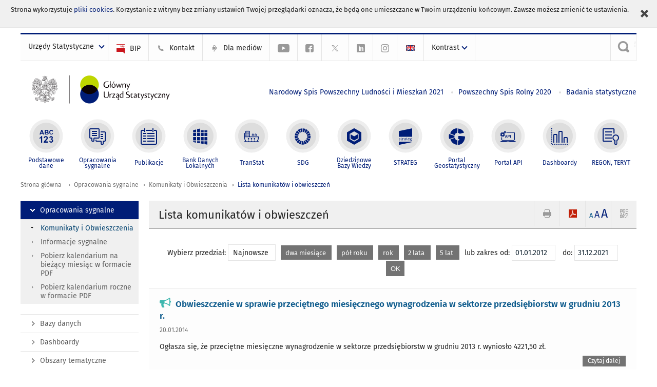

--- FILE ---
content_type: text/html; charset=utf-8
request_url: https://stat.gov.pl/sygnalne/komunikaty-i-obwieszczenia/lista-komunikatow-i-obwieszczen/2012-01-01,2021-12-31,87,filtr.html
body_size: 14389
content:
<!DOCTYPE html>
<html lang="pl" class="desktop">
<head>
	<meta charset="UTF-8">
	<title>Główny Urząd Statystyczny / Opracowania sygnalne / Komunikaty i Obwieszczenia / Lista komunikatów i obwieszczeń</title>
	<meta name="viewport" content="width=device-width, initial-scale=1.0">
	<meta name="author" content="GUS" />
				<meta name="Description" content="Główny Urząd Statystyczny - Portal Statystyki Publicznej" />
			<meta name="Robots" content="index, follow" />
	<script>var base_href = "/szablony/portalinformacyjny/";</script>
	<link href="/gfx/portalinformacyjny/_thumbs/portalinformacyjny__1701948673_llw.css" rel="stylesheet" type="text/css" />
	<script src="/gfx/portalinformacyjny/_thumbs/portalinformacyjny__1565242942_llw.js"></script>
	<link href="/szablony/portalinformacyjny/styles/fa/font-awesome.min.css" type="text/css" rel="stylesheet">
	<link rel="alternate" type="application/rss+xml" title="RSS 2.0" href="https://stat.gov.pl/rss/pl/5463/11.xml" />
	<meta name="google-site-verification" content="Wg7KJ-VCzxNt_DDHLAhq47fQapzXqAsF-a5oHsxDHd8" />
	<script>
			//<![CDATA[
		var ajaxLinks = new Object();
		ajaxLinks.wyszukiwarka_solr_autocomplete = "/ajax/w4_TtVzCr6Wb7cyM26uf1peFkOTTUsW_odqZoY7ozYjYrw/?id_projektu=1&id_kategorii=166&lang=pl&polecane_strony=1";
	//]]>
</script>		<link href="/szablony/portalinformacyjny/styles/print.css" rel="stylesheet" type="text/css" media="print" />

	<link rel="shortcut icon" href="/szablony/portalinformacyjny/images/favicons/gus/favicon.ico" type="image/x-icon" />
	
	<link rel="apple-touch-icon" href="/szablony/portalinformacyjny/images/favicons/gus/apple-touch-icon.png" />
	<link rel="apple-touch-icon" sizes="57x57" href="/szablony/portalinformacyjny/images/favicons/gus/apple-touch-icon-57x57.png" />
	<link rel="apple-touch-icon" sizes="72x72" href="/szablony/portalinformacyjny/images/favicons/gus/apple-touch-icon-72x72.png" />
	<link rel="apple-touch-icon" sizes="114x114" href="/szablony/portalinformacyjny/images/favicons/gus/apple-touch-icon-114x114.png" />
	<link rel="apple-touch-icon" sizes="144x144" href="/szablony/portalinformacyjny/images/favicons/gus/apple-touch-icon-144x144.png" />
	<link rel="apple-touch-icon" sizes="57x57" href="/szablony/portalinformacyjny/images/favicons/gus/apple-touch-icon-60x60.png" />
	<link rel="apple-touch-icon" sizes="72x72" href="/szablony/portalinformacyjny/images/favicons/gus/apple-touch-icon-120x120.png" />
	<link rel="apple-touch-icon" sizes="114x114" href="/szablony/portalinformacyjny/images/favicons/gus/apple-touch-icon-76x76.png" />
	<link rel="apple-touch-icon" sizes="144x144" href="/szablony/portalinformacyjny/images/favicons/gus/apple-touch-icon-152x152.png" />
	<!--[if lt IE 9]>
		<link rel="shortcut icon" href="/szablony/portalinformacyjny/images/favicons/gus/favicon.ico" type="image/icon" />
		<script src="/szablony/portalinformacyjny/scripts/css3-mediaqueries.js"></script>
	<![endif]-->

		<!--[if IE]>
		<link rel="stylesheet" type="text/css" href="/szablony/portalinformacyjny/styles/ie.css" />
	<![endif]-->
	<!--[if lt IE 9]>
		<link rel="stylesheet" type="text/css" href="/szablony/portalinformacyjny/styles/ie8.css" />
	<![endif]-->
</head>
<!--[if IE 7]><body class="ie7 page lang-pl pi"><![endif]-->
<!--[if IE 8]><body class="ie8 page lang-pl pi"><![endif]-->
<!--[if IE 9]><body class="ie9 page lang-pl pi"><![endif]-->
<!--[if gt IE 9]><!--><body class="page lang-pl pi"><!--<![endif]-->
	<div id="polityka-ciastek" class="header-message"><input type="button" value="Zamknij" onclick="akceptujeCiastka()" title="Zamknij" />Strona wykorzystuje <a href="/polityka-prywatnosci/">pliki cookies</a>. Korzystanie z witryny bez zmiany ustawień Twojej przeglądarki oznacza, że będą one umieszczane w Twoim urządzeniu końcowym. Zawsze możesz zmienić te ustawienia.</div>
	

	<ul id="skipLinks" class="hide">
		<li><a href="#menu-squares" >Przejdź do menu głównego</a></li> 
		<li><a href="#content-href" >Przejdź do treści</a></li>
		<li><a href="#search-box" >Przejdź do wyszukiwarki</a></li>
		<li><a href="https://stat.gov.pl/mapa-strony/" >Przejdź do mapy strony</a></li>
	</ul>

	<div class="row color-line print-disable">
		<div class="color-1"></div>
		<div class="color-2"></div>
		<div class="color-3"></div>
		<div class="color-4"></div>
		<div class="color-5"></div>
		<div class="color-6"></div>
		<div class="color-7"></div>
		<div class="color-8"></div>
		<div class="color-9"></div>
		<div class="color-10"></div>
		<div class="color-11"></div>
		<div class="color-12"></div>
	</div>

	<header class="row">
		<div class="menu-popup">
			<div class="block js-tab ">
	<ul class="menu">
		<li>
	<a href="#content-href">
		Przejdź do treści	</a>
</li>
			<li class="strona-glowna-a single" >
							<a href="/" title="Strona główna" >
					Strona główna				</a>
								</li>
		</ul>
</div>		</div>
		<div class="row collapse gray-box print-disable top-bar">
			<div class="ten columns horizontal-menu">
									<div class="logo-rwd">
					<a href="https://stat.gov.pl">
						<img src="/szablony/portalinformacyjny/images/logo_gus_pl_rwd.png" alt="Logo Główny Urząd Statystyczny" />
						<span class="hide-text">Główny Urząd Statystyczny</span>
					</a>
					</div>
																		<ul class="menu-top-left left us-drop ">
					<li class="button-dropdown urzedy-statystyczne-lista single" >
							<a href="javascript:void(0)" title="Urzędy Statystyczne" class="pos-1 dropdown-toggle-us" style=" ">
							<span class="menu-label">Urzędy Statystyczne</span>
			</a>							<ul class="dropdown-menu">
											<li class="us-bialystok first" >
							<a href="http://bialystok.stat.gov.pl/" title="Urząd Statystyczny w Białymstoku"  style="">
								US Białystok							</a>
						</li>
											<li class="us-bydgoszcz " >
							<a href="http://bydgoszcz.stat.gov.pl/" title="Urząd Statystyczny w Bydgoszczy"  style="">
								US Bydgoszcz							</a>
						</li>
											<li class="us-gdansk " >
							<a href="http://gdansk.stat.gov.pl/" title="Urząd Statystyczny w Gdańsku"  style="">
								US Gdańsk							</a>
						</li>
											<li class="us-katowice " >
							<a href="http://katowice.stat.gov.pl/" title="Urząd Statystyczny w Katowicach"  style="">
								US Katowice							</a>
						</li>
											<li class="us-kielce " >
							<a href="http://kielce.stat.gov.pl/" title="Urząd Statystyczny w Kielcach"  style="">
								US Kielce							</a>
						</li>
											<li class="us-krakow " >
							<a href="http://krakow.stat.gov.pl/" title="Urząd Statystyczny w Krakowie"  style="">
								US Kraków							</a>
						</li>
											<li class="us-lublin " >
							<a href="http://lublin.stat.gov.pl/" title="Urząd Statystyczny w Lublinie"  style="">
								US Lublin							</a>
						</li>
											<li class="us-lodz " >
							<a href="http://lodz.stat.gov.pl/" title="Urząd Statystyczny w Łodzi"  style="">
								US Łódź							</a>
						</li>
											<li class="us-olsztyn " >
							<a href="http://olsztyn.stat.gov.pl/" title="Urząd Statystyczny w Olsztynie"  style="">
								US Olsztyn							</a>
						</li>
											<li class="us-opole " >
							<a href="http://opole.stat.gov.pl/" title="Urząd Statystyczny w Opolu"  style="">
								US Opole							</a>
						</li>
											<li class="us-poznan " >
							<a href="http://poznan.stat.gov.pl/" title="Urząd Statystyczny w Poznaniu"  style="">
								US Poznań							</a>
						</li>
											<li class="us-rzeszow " >
							<a href="http://rzeszow.stat.gov.pl/" title="Urząd Statystyczny w Rzeszowie"  style="">
								US Rzeszów							</a>
						</li>
											<li class="us-szczecin " >
							<a href="http://szczecin.stat.gov.pl/" title="Urząd Statystyczny w Szczecinie"  style="">
								US Szczecin							</a>
						</li>
											<li class="us-warszawa " >
							<a href="http://warszawa.stat.gov.pl/" title="Urząd Statystyczny w Warszawie"  style="">
								US Warszawa							</a>
						</li>
											<li class="us-wroclaw " >
							<a href="http://wroclaw.stat.gov.pl/" title="Urząd Statystyczny we Wrocławiu"  style="">
								US Wrocław							</a>
						</li>
											<li class="us-zielona-gora last" >
							<a href="http://zielonagora.stat.gov.pl/" title="Urząd Statystyczny w Zielonej Górze"  style="">
								US Zielona Góra							</a>
						</li>
									</ul>
					</li>
			</ul>													<ul class="menu-top-left menu-top-bip left">
									<li class="bip first" >
							<a href="http://bip.stat.gov.pl" title="BIP" class="pos-1" style=" ">
												<span class="icon guseo_bip" style=""></span>
					<span class="disabled-790 menu-label ml-5">BIP</span>
							</a>					</li>
					<li class="kontakt-23 " >
							<a href="/kontakt/" title="Kontakt" class="pos-2" style=" ">
												<span class="icon guseo_t1" style=""></span>
					<span class="disabled-790 menu-label ml-5">Kontakt</span>
							</a>					</li>
					<li class="dla-mediow-alias " >
							<a href="/dla-mediow/" title="Dla mediów" class="pos-3" style=" ">
												<span class="icon iko-10" style=""></span>
					<span class="disabled-790 menu-label ml-5">Dla mediów</span>
							</a>					</li>
					<li class="hide-label  " >
							<a href="https://www.youtube.com/channel/UC0wiQMElFgYszpAoYgTnXtg/featured" title="kanał na YouTube" class="pos-4" style=" color: #999999;">
												<span class="icon guseo_youtube" style="color: #999999;"></span>
					<span class="disabled-790 menu-label ml-5">kanał na YouTube</span>
							</a>					</li>
					<li class="hide-label profil-gus-na-facebook " >
							<a href="https://www.facebook.com/GlownyUrzadStatystyczny/" title="profil GUS na Facebooku" class="pos-5" style=" color: #999999;">
												<span class="icon guseo_fb" style="color: #999999;"></span>
					<span class="disabled-790 menu-label ml-5">profil GUS na Facebooku</span>
							</a>					</li>
					<li class="hide-label profil-na-twitter " >
							<a href="http://twitter.com/GUS_STAT" title="profil na X" class="pos-6" style=" color: #999999;">
												<span class="icon twitter-x" style="color: #999999;"></span>
					<span class="disabled-790 menu-label ml-5">profil GUS na Twitterze</span>
							</a>					</li>
					<li class="hide-label profil-gus-na-linkedin " >
							<a href="https://www.linkedin.com/company/532930" target="_blank" title="profil GUS na LinkedIn" class="pos-7" style=" ">
												<span class="icon guseo_linkedin" style=""></span>
					<span class="disabled-790 menu-label ml-5">profil GUS na LinkedIn</span>
							</a>					</li>
					<li class="hide-label profil-gus-na-instagramie last" >
							<a href="https://www.instagram.com/gus_stat/" title="profil GUS na Instagramie" class="pos-8" style=" ">
												<span class="icon guseo_instagram" style=""></span>
					<span class="disabled-790 menu-label ml-5">profil GUS na Instagramie</span>
							</a>					</li>
																					<li>
								<a href="/en/latest-statistical-news/communications-and-announcements/list-of-communiques-and-announcements/" title="English" class="en">
									<img src="/szablony/portalinformacyjny/images/flagi/flaga_en.gif" width="21" height="15" alt="English" />
								</a>
							</li>
																</ul>
								<div>
					<ul class="menu-kontrast left">
						<li class="contrast-ico" title="" >Kontrast<ul>
<li>
	<a class="contrast-default" href="https://stat.gov.pl/sygnalne/komunikaty-i-obwieszczenia/lista-komunikatow-i-obwieszczen/2020-02-01,2023-03-08,5,filtr.html?contrast=default" title="Kontrast domyślny">
		Kontrast domyślny	</a>
</li>
<li>
	<a class="contrast-black-white" href="https://stat.gov.pl/sygnalne/komunikaty-i-obwieszczenia/lista-komunikatow-i-obwieszczen/2020-02-01,2023-03-08,5,filtr.html?contrast=black-white" title="Kontrast czarno-biały">
		Kontrast czarno-biały	</a>
</li>
<li>
	<a class="contrast-black-yellow" href="https://stat.gov.pl/sygnalne/komunikaty-i-obwieszczenia/lista-komunikatow-i-obwieszczen/2020-02-01,2023-03-08,5,filtr.html?contrast=black-yellow" title="Kontrast czarno-żółty">
		Kontrast czarno-żółty	</a>
</li>
<li>
	<a class="contrast-yellow-black" href="https://stat.gov.pl/sygnalne/komunikaty-i-obwieszczenia/lista-komunikatow-i-obwieszczen/2020-02-01,2023-03-08,5,filtr.html?contrast=yellow-black" title="Kontrast żółto-czarny">
		Kontrast żółto-czarny	</a>
</li>
</ul>
</li>					</ul>
				</div>
									<div class="search-bar"><form 
	name="wyszukiwarka_9" 
	action="/wyszukiwarka/szukaj.html" 
	method="post" 
	id="search-box"
>
	<label for="search-block-9">
		<a href="javascript: void(0);" class="search-ico" onclick="showSearchBar(this.parentElement);" title="Wyszukiwarka"><span class="sr-only">Wyszukiwarka</span></a>
	</label>
	<div class="search-block jq-search-block"><div>
		<input
			type="text" 
			name="query" 
			value=""
			placeholder="Szukaj w zasobach GUS"
			maxlength="128" 
			accesskey="4"
			class="text-input jq-solr-query"
			id="search-block-9"
		/> 
		
		
		
	</div></div>
	<input type="submit" value="Szukaj" class="submit button-gray three">
			<div class="autocomplete-box display-none">
			<div class="autocomplete"></div>
			<a href="/wyszukiwarka/szukaj.html" class="button-gray-micro right mb-15 mr-15">Wyszukiwanie zaawansowane</a>
		</div>
		<script src="/szablony/portalinformacyjny/scripts/solr.js" defer async></script>
	</form></div>
							</div>
		</div>
		<div class="row collapse logo-row">
			<div class="four columns right-padding logo-box">
				<div class="logo-pi">
										<h1>
						<a href="https://stat.gov.pl" title="Główny Urząd Statystyczny">
															<img src="/szablony/portalinformacyjny/images/logo_gus_pl.svg" alt="Logo Główny Urząd Statystyczny">
													</a>
</h1>
									</div>
			</div>
			<div class="six columns left-padding horizontal-menu" id="menu-top">
									<div class="block js-tab ">
	<ul class="menu">
					<li class="narodowy-spis-powszechny-ludnosci-i-mieszkan-2021 first">
							<a href="https://spis.gov.pl" title="Narodowy Spis Powszechny Ludności i Mieszkań 2021"  style="color: #001D77;">
					Narodowy Spis Powszechny Ludności i Mieszkań 2021				</a>
					</li>
			<li class="powszechny-spis-rolny-2020 ">
							<a href="https://spisrolny.gov.pl/aktualnosci" title="Powszechny Spis Rolny 2020"  style="color: #001D77;">
					Powszechny Spis Rolny 2020				</a>
					</li>
			<li class="badania-statystyczne last">
							<a href="/badania-statystyczne/" title="Badania statystyczne"  style="color: #001D77;">
					Badania statystyczne				</a>
					</li>
		</ul>
</div>							</div>
		</div>



		<div class="row collapse">
							<div id="menu-top-rwd">
					<h2 class="titleRWD display-none">Menu główne</h2>
					<a href="#" class="phome-menu-button">Menu</a>
				</div>
				<div class="ten horizontal-menu" id="menu-squares">
					<div class="block js-tab active-menu">
	<ul class="menu">
						<li class="menu-poz-1  podstawowe-dane first">
							<a onClick="ga('send', 'event', 'KlikMenuKafelek', 'Podstawowe dane');" href="/podstawowe-dane/" title="Podstawowe dane"  style="background: #FFFFFF; color: #001D77;">
					<span class="icon">
							<span class="icon-bg">
								<span class="guseo_l_gus white"></span>
								<span class="guseo_l_gus color" style="color: #FFFFFF;"></span>
							</span>
					</span>
					<span class="menu-label">
						<span>
							Podstawowe dane						</span>
					</span>
				</a>
					</li>
					<li class="menu-poz-2  sygnalne ">
							<a onClick="ga('send', 'event', 'KlikMenuKafelek', 'Opracowania sygnalne');" href="/sygnalne/" title="Opracowania sygnalne" class="active" style="background: #FFFFFF; color: #001D77;">
					<span class="icon">
							<span class="icon-bg">
								<span class="guseo_b_ustat white"></span>
								<span class="guseo_b_ustat color" style="color: #FFFFFF;"></span>
							</span>
					</span>
					<span class="menu-label">
						<span>
							Opracowania sygnalne						</span>
					</span>
				</a>
					</li>
					<li class="menu-poz-3  publikacje ">
							<a onClick="ga('send', 'event', 'KlikMenuKafelek', 'Publikacje');" href="/publikacje/publikacje-a-z/" title="Publikacje"  style="background: #FFFFFF; color: #001D77;">
					<span class="icon">
							<span class="icon-bg">
								<span class="guseo_c_ustat white"></span>
								<span class="guseo_c_ustat color" style="color: #FFFFFF;"></span>
							</span>
					</span>
					<span class="menu-label">
						<span>
							Publikacje						</span>
					</span>
				</a>
					</li>
					<li class="menu-poz-4  bank-danych-lokalnych ">
							<a onClick="ga('send', 'event', 'KlikMenuKafelek', 'Bank Danych Lokalnych');" href="https://bdl.stat.gov.pl/BDL/start" target="_blank" title="Bank Danych Lokalnych"  style="background: #FFFFFF; color: #001D77;">
					<span class="icon">
							<span class="icon-bg">
								<span class="guseo_bdl white"></span>
								<span class="guseo_bdl color" style="color: #FFFFFF;"></span>
							</span>
					</span>
					<span class="menu-label">
						<span>
							Bank Danych Lokalnych						</span>
					</span>
				</a>
					</li>
					<li class="menu-poz-5  baza-danych-makroekonomicznych ">
							<a onClick="ga('send', 'event', 'KlikMenuKafelek', 'TranStat');" href="https://transtat.stat.gov.pl" target="_blank" title="TranStat"  style="background: #FFFFFF; color: #001D77;">
					<span class="icon">
							<span class="icon-bg">
								<span class="ikona_trans_stat white"></span>
								<span class="ikona_trans_stat color" style="color: #FFFFFF;"></span>
							</span>
					</span>
					<span class="menu-label">
						<span>
							TranStat						</span>
					</span>
				</a>
					</li>
					<li class="menu-poz-6  wskazniki-zrownowazonego-rozwoju ">
							<a onClick="ga('send', 'event', 'KlikMenuKafelek', 'SDG');" href="http://sdg.gov.pl/" title="SDG - Cele Zrównoważonego Rozwoju"  style="background: #FFFFFF; color: #001D77;">
					<span class="icon">
							<span class="icon-bg">
								<span class="guseo_sdg white"></span>
								<span class="guseo_sdg color" style="color: #FFFFFF;"></span>
							</span>
					</span>
					<span class="menu-label">
						<span>
							SDG						</span>
					</span>
				</a>
					</li>
					<li class="menu-poz-7  dziedzinowe-bazy-wiedzy ">
							<a onClick="ga('send', 'event', 'KlikMenuKafelek', 'Dziedzinowe Bazy Wiedzy');" href="https://dbw.stat.gov.pl" title="Dziedzinowe Bazy Wiedzy"  style="background: #FFFFFF; color: #001D77;">
					<span class="icon">
							<span class="icon-bg">
								<span class="guseo_nowa_ikona_1 white"></span>
								<span class="guseo_nowa_ikona_1 color" style="color: #FFFFFF;"></span>
							</span>
					</span>
					<span class="menu-label">
						<span>
							Dziedzinowe Bazy Wiedzy						</span>
					</span>
				</a>
					</li>
					<li class="menu-poz-8  strateg ">
							<a onClick="ga('send', 'event', 'KlikMenuKafelek', 'STRATEG');" href="http://strateg.stat.gov.pl/" target="_blank" rel="nofollow" title="Strateg-System Monitorowania Rozwoju"  style="background: #FFFFFF; color: #001D77;">
					<span class="icon">
							<span class="icon-bg">
								<span class="guseo_e_gus white"></span>
								<span class="guseo_e_gus color" style="color: #FFFFFF;"></span>
							</span>
					</span>
					<span class="menu-label">
						<span>
							STRATEG						</span>
					</span>
				</a>
					</li>
					<li class="menu-poz-9  portal-geostatystyczny ">
							<a onClick="ga('send', 'event', 'KlikMenuKafelek', 'Portal Geostatystyczny');" href="http://geo.stat.gov.pl" rel="nofollow" title="Portal Geostatystyczny"  style="background: #FFFFFF; color: #001D77;">
					<span class="icon">
							<span class="icon-bg">
								<span class="guseo_f_gus white"></span>
								<span class="guseo_f_gus color" style="color: #FFFFFF;"></span>
							</span>
					</span>
					<span class="menu-label">
						<span>
							Portal Geostatystyczny						</span>
					</span>
				</a>
					</li>
					<li class="menu-poz-10  portal-api ">
							<a onClick="ga('send', 'event', 'KlikMenuKafelek', 'Portal API');" href="https://api.stat.gov.pl/" title="Portal API"  style="background: #FFFFFF; color: #001D77;">
					<span class="icon">
							<span class="icon-bg">
								<span class="guseo_api white"></span>
								<span class="guseo_api color" style="color: #FFFFFF;"></span>
							</span>
					</span>
					<span class="menu-label">
						<span>
							Portal API						</span>
					</span>
				</a>
					</li>
					<li class="menu-poz-11  dashboard-gospodarczy ">
							<a onClick="ga('send', 'event', 'KlikMenuKafelek', 'Dashboardy');" href="https://stat.gov.pl/dashboardy/" title="Dashboardy"  style="background: #FFFFFF; color: #001D77;">
					<span class="icon">
							<span class="icon-bg">
								<span class="guseo_j_gus white"></span>
								<span class="guseo_j_gus color" style="color: #FFFFFF;"></span>
							</span>
					</span>
					<span class="menu-label">
						<span>
							Dashboardy						</span>
					</span>
				</a>
					</li>
					<li class="menu-poz-12  regon-teryt last">
							<a onClick="ga('send', 'event', 'KlikMenuKafelek', 'REGON, TERYT');" href="/regon-teryt/" title="REGON, TERYT"  style="background: #FFFFFF; color: #001D77;">
					<span class="icon">
							<span class="icon-bg">
								<span class="guseo_i_ustat white"></span>
								<span class="guseo_i_ustat color" style="color: #FFFFFF;"></span>
							</span>
					</span>
					<span class="menu-label">
						<span>
							REGON, TERYT						</span>
					</span>
				</a>
					</li>
				</ul>
</div>					<div class="clear"></div>
				</div>
					</div>
	</header>

	<section class="row collapse breadcrumbs print-disable">
		<h2 class="hide">Ścieżka</h2>
		<div class="ten columns">
			<div class="breadcrumbs">
	<a href="https://stat.gov.pl" title="Strona główna" class="home">
		Strona główna	</a>
	
	<a href="/sygnalne/" title="Opracowania sygnalne">Opracowania sygnalne</a><a href="/sygnalne/komunikaty-i-obwieszczenia/" title="Komunikaty i Obwieszczenia">Komunikaty i Obwieszczenia</a><a href="/sygnalne/komunikaty-i-obwieszczenia/lista-komunikatow-i-obwieszczen/" title="Lista komunikatów i obwieszczeń">Lista komunikatów i obwieszczeń</a></div>		</div>
	</section>

	<section class="row collapse  hidden-zone-4 hidden-zone-5 hidden-zone-6 hidden-zone-7 hidden-zone-8 hidden-zone-16 hidden-zone-30 hidden-zone-31 hidden-zone-32 hidden-zone-33" id="content-href">
		<div class="eight columns left-padding page-content right" id="txt">
			<div class="module">
	<a href="#" class="menu-rwd-button content-menu display-none">Menu</a>
	<div class="header-block">
		<h2 class="title">
			Lista komunikatów i obwieszczeń		</h2>
	
		<a href="javascript:void(0);" title="Pokaż QR Code" class="query-code jq-auto-height" data-url="https://stat.gov.pl/sygnalne/komunikaty-i-obwieszczenia/lista-komunikatow-i-obwieszczen/2012-01-01,2021-12-31,87,filtr.html">
	<img src="/szablony/portalinformacyjny/images/qcode-ico.png" width="16" height="16" alt="Pokaż QR Code" />
</a>

<span id="jq_font_change" class="header-button-box">
	<a href="javascript:void(0);" onclick="changeFontSize(1, this);" class="small-font active" data-font="small" title="Mała czcionka">A</a>
	<a href="javascript:void(0);" onclick="changeFontSize(1.3, this);" class="default-font" data-font="medium" title="Średnia czcionka">A</a>
	<a href="javascript:void(0);" onclick="changeFontSize(1.6, this);" class="big-font" data-font="large" title="Duża czcionka">A</a>
</span>

	<a href="#" title="pobierz stronę jako plik pdf" onclick="javascript: self.open('https://stat.gov.pl/sygnalne/komunikaty-i-obwieszczenia/lista-komunikatow-i-obwieszczen/2012-01-01,2021-12-31,87,filtr.html?pdf=1');" class="print-pdf">
		<img src="/szablony/portalinformacyjny/images/pdf-ico.png" width="16" height="16" alt="pobierz stronę jako plik pdf" />
	</a>
<a href="#" title="Drukuj" onclick="javascript: window.print();" class="print">
	<img src="/szablony/portalinformacyjny/images/print-ico.png" width="16" height="16" alt="Drukuj" />
</a>	</div>
	
	
	<div class="clear news">
		<form name="filter" method="post" action="/sygnalne/komunikaty-i-obwieszczenia/lista-komunikatow-i-obwieszczen/" class="news-filter">
			<span>Wybierz przedział:</span>
							<a href="/sygnalne/komunikaty-i-obwieszczenia/lista-komunikatow-i-obwieszczen/" title="Najnowsze" class="mr-10 button-white">
					Najnowsze				</a>
							<a href="/sygnalne/komunikaty-i-obwieszczenia/lista-komunikatow-i-obwieszczen/2-months,arch.html" title="dwa miesiące" class="mr-10 button-gray-small">
					dwa miesiące				</a>
							<a href="/sygnalne/komunikaty-i-obwieszczenia/lista-komunikatow-i-obwieszczen/6-months,arch.html" title="pół roku" class="mr-10 button-gray-small">
					pół roku				</a>
							<a href="/sygnalne/komunikaty-i-obwieszczenia/lista-komunikatow-i-obwieszczen/1-year,arch.html" title="rok" class="mr-10 button-gray-small">
					rok				</a>
							<a href="/sygnalne/komunikaty-i-obwieszczenia/lista-komunikatow-i-obwieszczen/2-years,arch.html" title="2 lata" class="mr-10 button-gray-small">
					2 lata				</a>
							<a href="/sygnalne/komunikaty-i-obwieszczenia/lista-komunikatow-i-obwieszczen/5-years,arch.html" title="5 lat" class="mr-10 button-gray-small">
					5 lat				</a>
						<span class="filter-range">
				<span>lub zakres od:</span>
				<input type="text" title="lub zakres od:" name="data_od" value="01.01.2012" maxlength="10" class="text-input js-datepicker">
				<span class="ml-10">do:</span>
				<input type="text" title="do:" name="data_do" value="31.12.2021" maxlength="10" class="text-input js-datepicker">
				<input type="submit" class="button-gray-small ml-10" value="OK">
			</span>
		</form>
	</div>

	<script>
		$(function(){
			$("form[name=filter]").submit(function(){
				var _this = $(this),
					data_od = $("input[name=data_od]", this).val(),
					data_do = $("input[name=data_do]", this).val(),
					submit = $("input[type=submit]", this),
					action = $(this).attr("action");

				if(data_od === "" && data_do === "") {
					submit.prop("disabled", false);
					return false;
				}

				data_od = data_od.replace(/(\d{2})\.(\d{2})\.(\d{4})/,'$3-$2-$1');
				data_do = data_do.replace(/(\d{2})\.(\d{2})\.(\d{4})/,'$3-$2-$1');

				action += data_od + ",";
				action += data_do + ",";
				action += "filtr.html";

				_this.attr('action', action);
			});
		});
	</script>

	<div class="news-module-list news-module">
					<div class="news">
								<div class="">
					<h3 class="title">
											<span class="qtip-obj fa fa-icon fa-bullhorn color-aqua" title="Komunikat/Obwieszczenie">
			<span>Komunikat/Obwieszczenie</span>
		</span>
							<a href="https://stat.gov.pl/sygnalne/komunikaty-i-obwieszczenia/lista-komunikatow-i-obwieszczen/obwieszczenie-w-sprawie-przecietnego-miesiecznego-wynagrodzenia-w-sektorze-przedsiebiorstw-w-grudniu-2013-r-,56,1.html" title="Obwieszczenie w sprawie przeciętnego miesięcznego wynagrodzenia w sektorze przedsiębiorstw w grudniu 2013 r.">
							Obwieszczenie w sprawie przeciętnego miesięcznego wynagrodzenia w sektorze przedsiębiorstw w grudniu 2013 r.						</a>
					</h3>
										<div class="date">
						20.01.2014					</div>
					 
					<div class="desc">
						Ogłasza się, że przeciętne miesięczne wynagrodzenie w sektorze przedsiębiorstw w grudniu 2013 r. wyniosło 4221,50 zł.					</div>
															<a class="button-gray-micro right" href="https://stat.gov.pl/sygnalne/komunikaty-i-obwieszczenia/lista-komunikatow-i-obwieszczen/obwieszczenie-w-sprawie-przecietnego-miesiecznego-wynagrodzenia-w-sektorze-przedsiebiorstw-w-grudniu-2013-r-,56,1.html" title="Obwieszczenie w sprawie przeciętnego miesięcznego wynagrodzenia w sektorze przedsiębiorstw w grudniu 2013 r.">Czytaj dalej</a>
					<div class="clear"></div>
				</div>
				<div class="clear"></div>
			</div>
					<div class="news">
								<div class="">
					<h3 class="title">
											<span class="qtip-obj fa fa-icon fa-bullhorn color-aqua" title="Komunikat/Obwieszczenie">
			<span>Komunikat/Obwieszczenie</span>
		</span>
							<a href="https://stat.gov.pl/sygnalne/komunikaty-i-obwieszczenia/lista-komunikatow-i-obwieszczen/obwieszczenie-w-sprawie-sredniej-krajowej-ceny-skupu-pszenicy-w-ii-polroczu-2013-r-,55,1.html" title="Obwieszczenie w sprawie średniej krajowej ceny skupu pszenicy w II półroczu 2013 r.">
							Obwieszczenie w sprawie średniej krajowej ceny skupu pszenicy w II półroczu 2013 r.						</a>
					</h3>
										<div class="date">
						20.01.2014					</div>
					 
					<div class="desc">
						Ogłasza się, że według wstępnych danych średnia krajowa cena skupu pszenicy w II półroczu 2013 r. wyniosła 71,22 zł za 1 dt.					</div>
															<a class="button-gray-micro right" href="https://stat.gov.pl/sygnalne/komunikaty-i-obwieszczenia/lista-komunikatow-i-obwieszczen/obwieszczenie-w-sprawie-sredniej-krajowej-ceny-skupu-pszenicy-w-ii-polroczu-2013-r-,55,1.html" title="Obwieszczenie w sprawie średniej krajowej ceny skupu pszenicy w II półroczu 2013 r.">Czytaj dalej</a>
					<div class="clear"></div>
				</div>
				<div class="clear"></div>
			</div>
					<div class="news">
								<div class="">
					<h3 class="title">
											<span class="qtip-obj fa fa-icon fa-bullhorn color-aqua" title="Komunikat/Obwieszczenie">
			<span>Komunikat/Obwieszczenie</span>
		</span>
							<a href="https://stat.gov.pl/sygnalne/komunikaty-i-obwieszczenia/lista-komunikatow-i-obwieszczen/obwieszczenie-w-sprawie-wskaznika-zmian-cen-skupu-podstawowych-produktow-rolnych-w-ii-polroczu-2013-r-,54,1.html" title="Obwieszczenie w sprawie wskaźnika zmian cen skupu podstawowych produktów rolnych w II półroczu 2013 r.">
							Obwieszczenie w sprawie wskaźnika zmian cen skupu podstawowych produktów rolnych w II półroczu 2013 r.						</a>
					</h3>
										<div class="date">
						20.01.2014					</div>
					 
					<div class="desc">
						Wskaźnik cen skupu podstawowych produktów rolnych w II półroczu 2013 r. w stosunku do I półrocza 2013 r. wyniósł 104,5 (wzrost cen o 4,5 %).					</div>
															<a class="button-gray-micro right" href="https://stat.gov.pl/sygnalne/komunikaty-i-obwieszczenia/lista-komunikatow-i-obwieszczen/obwieszczenie-w-sprawie-wskaznika-zmian-cen-skupu-podstawowych-produktow-rolnych-w-ii-polroczu-2013-r-,54,1.html" title="Obwieszczenie w sprawie wskaźnika zmian cen skupu podstawowych produktów rolnych w II półroczu 2013 r.">Czytaj dalej</a>
					<div class="clear"></div>
				</div>
				<div class="clear"></div>
			</div>
					<div class="news">
								<div class="">
					<h3 class="title">
											<span class="qtip-obj fa fa-icon fa-bullhorn color-aqua" title="Komunikat/Obwieszczenie">
			<span>Komunikat/Obwieszczenie</span>
		</span>
							<a href="https://stat.gov.pl/sygnalne/komunikaty-i-obwieszczenia/lista-komunikatow-i-obwieszczen/komunikat-w-sprawie-przecietnej-sredniorocznej-ceny-detalicznej-1000-kg-wegla-kamiennego-w-2013-r-,53,1.html" title="Komunikat w sprawie przeciętnej średniorocznej ceny detalicznej 1000 kg węgla kamiennego w 2013 r.">
							Komunikat w sprawie przeciętnej średniorocznej ceny detalicznej 1000 kg węgla kamiennego w 2013 r.						</a>
					</h3>
										<div class="date">
						15.01.2014					</div>
					 
					<div class="desc">
						Ogłasza się, że przeciętna średnioroczna cena detaliczna 1000 kg węgla kamiennego w 2013 r. wyniosła 809,51 zł.					</div>
															<a class="button-gray-micro right" href="https://stat.gov.pl/sygnalne/komunikaty-i-obwieszczenia/lista-komunikatow-i-obwieszczen/komunikat-w-sprawie-przecietnej-sredniorocznej-ceny-detalicznej-1000-kg-wegla-kamiennego-w-2013-r-,53,1.html" title="Komunikat w sprawie przeciętnej średniorocznej ceny detalicznej 1000 kg węgla kamiennego w 2013 r.">Czytaj dalej</a>
					<div class="clear"></div>
				</div>
				<div class="clear"></div>
			</div>
					<div class="news">
								<div class="">
					<h3 class="title">
											<span class="qtip-obj fa fa-icon fa-bullhorn color-aqua" title="Komunikat/Obwieszczenie">
			<span>Komunikat/Obwieszczenie</span>
		</span>
							<a href="https://stat.gov.pl/sygnalne/komunikaty-i-obwieszczenia/lista-komunikatow-i-obwieszczen/komunikat-w-sprawie-wskaznika-cen-towarow-niezywnosciowych-trwalego-uzytku-w-iv-kwartale-2013-r-,52,1.html" title="Komunikat w sprawie wskaźnika cen towarów nieżywnościowych trwałego użytku w IV kwartale 2013 r.">
							Komunikat w sprawie wskaźnika cen towarów nieżywnościowych trwałego użytku w IV kwartale 2013 r.						</a>
					</h3>
										<div class="date">
						15.01.2014					</div>
					 
					<div class="desc">
						Wskaźnik cen towarów nieżywnościowych trwałego użytku w IV kwartale 2013 r. w stosunku do III kwartału 2013 r. wyniósł 99,8 (obniżenie cen o 0,2%).					</div>
															<a class="button-gray-micro right" href="https://stat.gov.pl/sygnalne/komunikaty-i-obwieszczenia/lista-komunikatow-i-obwieszczen/komunikat-w-sprawie-wskaznika-cen-towarow-niezywnosciowych-trwalego-uzytku-w-iv-kwartale-2013-r-,52,1.html" title="Komunikat w sprawie wskaźnika cen towarów nieżywnościowych trwałego użytku w IV kwartale 2013 r.">Czytaj dalej</a>
					<div class="clear"></div>
				</div>
				<div class="clear"></div>
			</div>
					<div class="news">
								<div class="">
					<h3 class="title">
											<span class="qtip-obj fa fa-icon fa-bullhorn color-aqua" title="Komunikat/Obwieszczenie">
			<span>Komunikat/Obwieszczenie</span>
		</span>
							<a href="https://stat.gov.pl/sygnalne/komunikaty-i-obwieszczenia/lista-komunikatow-i-obwieszczen/komunikat-w-sprawie-sredniorocznego-wskaznika-cen-towarow-i-uslug-konsumpcyjnych-dla-gospodarstw-domowych-emerytow-i-rencistow-w-2013-r-,51,1.html" title="Komunikat w sprawie średniorocznego wskaźnika cen towarów i usług konsumpcyjnych dla gospodarstw domowych emerytów i rencistów w 2013 r.">
							Komunikat w sprawie średniorocznego wskaźnika cen towarów i usług konsumpcyjnych dla gospodarstw domowych emerytów i rencistów w 2013 r.						</a>
					</h3>
										<div class="date">
						15.01.2014					</div>
					 
					<div class="desc">
						Ogłasza się, że średnioroczny wskaźnik cen towarów i usług konsumpcyjnych dla gospodarstw domowych emerytów i rencistów w 2013 r. w stosunku do 2012 r. wyniósł 101,1 (wzrost cen o 1,1%).					</div>
															<a class="button-gray-micro right" href="https://stat.gov.pl/sygnalne/komunikaty-i-obwieszczenia/lista-komunikatow-i-obwieszczen/komunikat-w-sprawie-sredniorocznego-wskaznika-cen-towarow-i-uslug-konsumpcyjnych-dla-gospodarstw-domowych-emerytow-i-rencistow-w-2013-r-,51,1.html" title="Komunikat w sprawie średniorocznego wskaźnika cen towarów i usług konsumpcyjnych dla gospodarstw domowych emerytów i rencistów w 2013 r.">Czytaj dalej</a>
					<div class="clear"></div>
				</div>
				<div class="clear"></div>
			</div>
					<div class="news">
								<div class="">
					<h3 class="title">
											<span class="qtip-obj fa fa-icon fa-bullhorn color-aqua" title="Komunikat/Obwieszczenie">
			<span>Komunikat/Obwieszczenie</span>
		</span>
							<a href="https://stat.gov.pl/sygnalne/komunikaty-i-obwieszczenia/lista-komunikatow-i-obwieszczen/komunikat-w-sprawie-sredniorocznego-wskaznika-cen-towarow-i-uslug-konsumpcyjnych-ogolem-w-2013-r-,50,1.html" title="Komunikat w sprawie średniorocznego wskaźnika cen towarów i usług konsumpcyjnych ogółem w 2013 r.">
							Komunikat w sprawie średniorocznego wskaźnika cen towarów i usług konsumpcyjnych ogółem w 2013 r.						</a>
					</h3>
										<div class="date">
						15.01.2014					</div>
					 
					<div class="desc">
						Ogłasza się, że średnioroczny wskaźnik cen towarów i usług konsumpcyjnych ogółem w 2013 r. w stosunku do 2012 r. wyniósł 100,9 (wzrost cen o 0,9%).					</div>
															<a class="button-gray-micro right" href="https://stat.gov.pl/sygnalne/komunikaty-i-obwieszczenia/lista-komunikatow-i-obwieszczen/komunikat-w-sprawie-sredniorocznego-wskaznika-cen-towarow-i-uslug-konsumpcyjnych-ogolem-w-2013-r-,50,1.html" title="Komunikat w sprawie średniorocznego wskaźnika cen towarów i usług konsumpcyjnych ogółem w 2013 r.">Czytaj dalej</a>
					<div class="clear"></div>
				</div>
				<div class="clear"></div>
			</div>
					<div class="news">
								<div class="">
					<h3 class="title">
											<span class="qtip-obj fa fa-icon fa-bullhorn color-aqua" title="Komunikat/Obwieszczenie">
			<span>Komunikat/Obwieszczenie</span>
		</span>
							<a href="https://stat.gov.pl/sygnalne/komunikaty-i-obwieszczenia/lista-komunikatow-i-obwieszczen/komunikat-w-sprawie-wskaznika-cen-towarow-i-uslug-konsumpcyjnych-ogolem-w-iv-kwartale-2013-r-,49,1.html" title="Komunikat w sprawie wskaźnika cen towarów i usług konsumpcyjnych ogółem w IV kwartale 2013 r.">
							Komunikat w sprawie wskaźnika cen towarów i usług konsumpcyjnych ogółem w IV kwartale 2013 r.						</a>
					</h3>
										<div class="date">
						15.01.2014					</div>
					 
					<div class="desc">
						Wskaźnik cen towarów i usług konsumpcyjnych ogółem w IV kwartale 2013 r. w stosunku do III kwartału 2013 r. wyniósł 100,0 (ceny pozostały na takim samym poziomie).					</div>
															<a class="button-gray-micro right" href="https://stat.gov.pl/sygnalne/komunikaty-i-obwieszczenia/lista-komunikatow-i-obwieszczen/komunikat-w-sprawie-wskaznika-cen-towarow-i-uslug-konsumpcyjnych-ogolem-w-iv-kwartale-2013-r-,49,1.html" title="Komunikat w sprawie wskaźnika cen towarów i usług konsumpcyjnych ogółem w IV kwartale 2013 r.">Czytaj dalej</a>
					<div class="clear"></div>
				</div>
				<div class="clear"></div>
			</div>
					<div class="news">
								<div class="">
					<h3 class="title">
											<span class="qtip-obj fa fa-icon fa-bullhorn color-aqua" title="Komunikat/Obwieszczenie">
			<span>Komunikat/Obwieszczenie</span>
		</span>
							<a href="https://stat.gov.pl/sygnalne/komunikaty-i-obwieszczenia/lista-komunikatow-i-obwieszczen/komunikat-w-sprawie-wskaznika-cen-towarow-i-uslug-konsumpcyjnych-w-grudniu-2013-r-,48,1.html" title="Komunikat w sprawie wskaźnika cen towarów i usług konsumpcyjnych w grudniu 2013 r.">
							Komunikat w sprawie wskaźnika cen towarów i usług konsumpcyjnych w grudniu 2013 r.						</a>
					</h3>
										<div class="date">
						15.01.2014					</div>
					 
					<div class="desc">
						Główny Urząd Statystyczny informuje, że wskaźnik cen towarów i usług konsumpcyjnych w grudniu 2013 r. w stosunku do listopada 2013 r. wyniósł 100,1 (wzrost cen o 0,1%).					</div>
															<a class="button-gray-micro right" href="https://stat.gov.pl/sygnalne/komunikaty-i-obwieszczenia/lista-komunikatow-i-obwieszczen/komunikat-w-sprawie-wskaznika-cen-towarow-i-uslug-konsumpcyjnych-w-grudniu-2013-r-,48,1.html" title="Komunikat w sprawie wskaźnika cen towarów i usług konsumpcyjnych w grudniu 2013 r.">Czytaj dalej</a>
					<div class="clear"></div>
				</div>
				<div class="clear"></div>
			</div>
					<div class="news">
								<div class="">
					<h3 class="title">
											<span class="qtip-obj fa fa-icon fa-bullhorn color-aqua" title="Komunikat/Obwieszczenie">
			<span>Komunikat/Obwieszczenie</span>
		</span>
							<a href="https://stat.gov.pl/sygnalne/komunikaty-i-obwieszczenia/lista-komunikatow-i-obwieszczen/komunikat-w-sprawie-przecietnego-miesiecznego-wynagrodzenia-w-sektorze-przedsiebiorstw-bez-wyplat-nagrod-z-zysku-w-listopadzie-2013-r-,33,12.html" title="Komunikat w sprawie przeciętnego miesięcznego wynagrodzenia w sektorze przedsiębiorstw bez wypłat nagród z zysku w listopadzie 2013 r.">
							Komunikat w sprawie przeciętnego miesięcznego wynagrodzenia w sektorze przedsiębiorstw bez wypłat nagród z zysku w listopadzie 2013 r.						</a>
					</h3>
										<div class="date">
						17.12.2013					</div>
					 
					<div class="desc">
						Ogłasza się, że przeciętne miesięczne wynagrodzenie w sektorze przedsiębiorstw bez wypłat nagród z zysku  w listopadzie 2013 r. wyniosło 3897,12 zł					</div>
															<a class="button-gray-micro right" href="https://stat.gov.pl/sygnalne/komunikaty-i-obwieszczenia/lista-komunikatow-i-obwieszczen/komunikat-w-sprawie-przecietnego-miesiecznego-wynagrodzenia-w-sektorze-przedsiebiorstw-bez-wyplat-nagrod-z-zysku-w-listopadzie-2013-r-,33,12.html" title="Komunikat w sprawie przeciętnego miesięcznego wynagrodzenia w sektorze przedsiębiorstw bez wypłat nagród z zysku w listopadzie 2013 r.">Czytaj dalej</a>
					<div class="clear"></div>
				</div>
				<div class="clear"></div>
			</div>
		
					<div class="pager">
				<a href="/sygnalne/komunikaty-i-obwieszczenia/lista-komunikatow-i-obwieszczen/2012-01-01,2021-12-31,1,filtr.html"  title="strona 1" class="first">1</a>&nbsp;&nbsp;<a href="/sygnalne/komunikaty-i-obwieszczenia/lista-komunikatow-i-obwieszczen/2012-01-01,2021-12-31,86,filtr.html"  title="poprzednia strona" class="prev">poprzednia strona</a>&nbsp;&nbsp;<a href="/sygnalne/komunikaty-i-obwieszczenia/lista-komunikatow-i-obwieszczen/2012-01-01,2021-12-31,83,filtr.html"  title="strona 83">83</a>&nbsp;&nbsp;<a href="/sygnalne/komunikaty-i-obwieszczenia/lista-komunikatow-i-obwieszczen/2012-01-01,2021-12-31,84,filtr.html"  title="strona 84">84</a>&nbsp;&nbsp;<a href="/sygnalne/komunikaty-i-obwieszczenia/lista-komunikatow-i-obwieszczen/2012-01-01,2021-12-31,85,filtr.html"  title="strona 85">85</a>&nbsp;&nbsp;<a href="/sygnalne/komunikaty-i-obwieszczenia/lista-komunikatow-i-obwieszczen/2012-01-01,2021-12-31,86,filtr.html"  title="strona 86">86</a>&nbsp;&nbsp;<span class="active">87</span>&nbsp;&nbsp;<a href="/sygnalne/komunikaty-i-obwieszczenia/lista-komunikatow-i-obwieszczen/2012-01-01,2021-12-31,88,filtr.html"  title="strona 88">88</a>&nbsp;&nbsp;<a href="/sygnalne/komunikaty-i-obwieszczenia/lista-komunikatow-i-obwieszczen/2012-01-01,2021-12-31,89,filtr.html"  title="strona 89">89</a>&nbsp;&nbsp;<a href="/sygnalne/komunikaty-i-obwieszczenia/lista-komunikatow-i-obwieszczen/2012-01-01,2021-12-31,90,filtr.html"  title="strona 90">90</a>&nbsp;&nbsp;<a href="/sygnalne/komunikaty-i-obwieszczenia/lista-komunikatow-i-obwieszczen/2012-01-01,2021-12-31,91,filtr.html"  title="strona 91">91</a>&nbsp;&nbsp;<a href="/sygnalne/komunikaty-i-obwieszczenia/lista-komunikatow-i-obwieszczen/2012-01-01,2021-12-31,88,filtr.html"  title="następna strona" class="next">następna strona</a>&nbsp;&nbsp;<a href="/sygnalne/komunikaty-i-obwieszczenia/lista-komunikatow-i-obwieszczen/2012-01-01,2021-12-31,108,filtr.html"  title="strona 108" class="last">108</a>			</div>
			</div>

	
</div>		</div>
		<div class="two columns right-padding print-disable sidebar aside-box">
							<div class="block js-tab active-menu">
	<ul class="menu">
					<li class="sygnalne " >
							<a onClick="ga('send', 'event', 'KlikMenuLeft', 'Opracowania sygnalne');" href="/sygnalne/" title="Opracowania sygnalne" class="active" style="color: #001D77;">
					Opracowania sygnalne				</a>
										<ul >
									<li class="komunikaty-i-obwieszczenia first" >
						<a onClick="ga('send', 'event', 'KlikMenuLeft', 'Komunikaty i Obwieszczenia');" href="/sygnalne/komunikaty-i-obwieszczenia/" title="Komunikaty i Obwieszczenia" class="active" style="">
							Komunikaty i Obwieszczenia						</a>
											</li>
									<li class="informacje-sygnalne " >
						<a onClick="ga('send', 'event', 'KlikMenuLeft', 'Informacje sygnalne');" href="/sygnalne/informacje-sygnalne/" title="Informacje sygnalne"  style="">
							Informacje sygnalne						</a>
											</li>
									<li class="pobierz-kalendarium-na-biezacy-miesiac-w-formacie-pdf " >
						<a onClick="ga('send', 'event', 'KlikMenuLeft', 'Pobierz kalendarium na bieżący miesiąc w formacie PDF');" href="https://stat.gov.pl/kalendarium/?pdf=1" title="Pobierz kalendarium na bieżący miesiąc w formacie PDF"  style="">
							Pobierz kalendarium na bieżący miesiąc w formacie PDF						</a>
											</li>
									<li class="pobierz-kalendarium-roczne-w-formacie-pdf last" >
						<a onClick="ga('send', 'event', 'KlikMenuLeft', 'Pobierz kalendarium roczne w formacie PDF');" href="https://stat.gov.pl/kalendarz-roczny/?pdf=1" title="Pobierz kalendarium roczne w formacie PDF"  style="">
							Pobierz kalendarium roczne w formacie PDF						</a>
											</li>
								
				</ul>
					</li>
		</ul>
</div><div class="block js-tab ">
	<ul class="menu">
					<li class="banki-i-bazy-danych first" >
							<a onClick="ga('send', 'event', 'KlikMenuLeft', 'Bazy danych');" href="/banki-i-bazy-danych/" title="Bazy danych"  style="">
					Bazy danych				</a>
								</li>
			<li class="dashboardy " >
							<a onClick="ga('send', 'event', 'KlikMenuLeft', 'Dashboardy');" href="/dashboardy/" title="Dashboardy"  style="">
					Dashboardy				</a>
								</li>
			<li class="obszary-tematyczne " >
							<a onClick="ga('send', 'event', 'KlikMenuLeft', 'Obszary tematyczne');" href="/obszary-tematyczne/ceny-handel/" title="Obszary tematyczne"  style="">
					Obszary tematyczne				</a>
								</li>
			<li class="wskazniki-makroekonomiczne " >
							<a onClick="ga('send', 'event', 'KlikMenuLeft', 'Wskaźniki makroekonomiczne');" href="/wskazniki-makroekonomiczne/" title="Wskaźniki makroekonomiczne"  style="">
					Wskaźniki makroekonomiczne				</a>
								</li>
			<li class="czasopisma " >
							<a onClick="ga('send', 'event', 'KlikMenuLeft', 'Czasopisma naukowe');" href="/czasopisma/" title="Czasopisma naukowe"  style="">
					Czasopisma naukowe				</a>
								</li>
			<li class="statystyka-miedzynarodowa " >
							<a onClick="ga('send', 'event', 'KlikMenuLeft', 'Statystyka międzynarodowa');" href="/statystyka-miedzynarodowa/" title="Statystyka międzynarodowa"  style="">
					Statystyka międzynarodowa				</a>
								</li>
			<li class="statystyka-regionalna " >
							<a onClick="ga('send', 'event', 'KlikMenuLeft', 'Statystyka regionalna');" href="/statystyka-regionalna/" title="Statystyka regionalna"  style="">
					Statystyka regionalna				</a>
								</li>
			<li class="prace-eksperymentalne " >
							<a onClick="ga('send', 'event', 'KlikMenuLeft', 'Statystyki eksperymentalne');" href="/statystyki-eksperymentalne/" title="Statystyki eksperymentalne"  style="">
					Statystyki eksperymentalne				</a>
								</li>
			<li class="projekty-unijne-w-statystyce " >
							<a onClick="ga('send', 'event', 'KlikMenuLeft', 'Projekty unijne w statystyce');" href="/projekty-unijne-w-statystyce/" title="Projekty unijne w statystyce"  style="">
					Projekty unijne w statystyce				</a>
								</li>
			<li class="edukacja-statystyczna " >
							<a onClick="ga('send', 'event', 'KlikMenuLeft', 'Edukacja statystyczna');" href="/portal-edukacyjny/" title="Edukacja statystyczna"  style="">
					Edukacja statystyczna				</a>
								</li>
			<li class="nagrody-i-wyroznienia " >
							<a onClick="ga('send', 'event', 'KlikMenuLeft', 'Nagrody i wyróżnienia');" href="/nagrody-i-wyroznienia/" title="Nagrody i wyróżnienia"  style="">
					Nagrody i wyróżnienia				</a>
								</li>
			<li class="gus-wydarzenia " >
							<a onClick="ga('send', 'event', 'KlikMenuLeft', 'Wydarzenia');" href="/wydarzenia/" title="Wydarzenia"  style="">
					Wydarzenia				</a>
								</li>
			<li class="urzedy-statystyczne " >
							<a onClick="ga('send', 'event', 'KlikMenuLeft', 'Urzędy statystyczne');" href="http://stat.gov.pl/statystyka-regionalna/" title="Urzędy statystyczne"  style="">
					Urzędy statystyczne				</a>
								</li>
			<li class="100-lat-gus " >
							<a onClick="ga('send', 'event', 'KlikMenuLeft', '100 lat GUS');" href="http://100latgus.stat.gov.pl/" title="100 lat GUS - odwiedź stronę internetową"  style="">
					100 lat GUS				</a>
								</li>
			<li class="metainformacje " >
							<a onClick="ga('send', 'event', 'KlikMenuLeft', 'Metainformacje');" href="/metainformacje/" title="Metainformacje"  style="">
					Metainformacje				</a>
								</li>
			<li class="system-informacji-skierowujacej " >
							<a onClick="ga('send', 'event', 'KlikMenuLeft', 'System Informacji Skierowującej');" href="/system-informacji-skierowujacej/" title="System Informacji Skierowującej"  style="">
					System Informacji Skierowującej				</a>
								</li>
			<li class="infografiki-widzety " >
							<a onClick="ga('send', 'event', 'KlikMenuLeft', 'Infografiki, widżety');" href="/infografiki-widzety/" title="Infografiki, widżety"  style="">
					Infografiki, widżety				</a>
								</li>
			<li class="spoleczna-odpowiedzialnosc-gus " >
							<a onClick="ga('send', 'event', 'KlikMenuLeft', 'Społeczna odpowiedzialność GUS');" href="http://bip.stat.gov.pl/dzialalnosc-statystyki-publicznej/spoleczna-odpowiedzialnosc-gus/" title="Społeczna odpowiedzialność GUS"  style="">
					Społeczna odpowiedzialność GUS				</a>
								</li>
			<li class="wspolpraca-rozwojowa " >
							<a onClick="ga('send', 'event', 'KlikMenuLeft', 'Współpraca Rozwojowa');" href="/wspolpraca-rozwojowa/" title="Współpraca Rozwojowa"  style="">
					Współpraca Rozwojowa				</a>
								</li>
			<li class="dzienniki-urzedowe " >
							<a onClick="ga('send', 'event', 'KlikMenuLeft', 'Dzienniki Urzędowe');" href="http://dziennikigus.stat.gov.pl" title="Dzienniki Urzędowe"  style="">
					Dzienniki Urzędowe				</a>
								</li>
			<li class="rodo " >
							<a onClick="ga('send', 'event', 'KlikMenuLeft', 'RODO');" href="https://bip.stat.gov.pl/rodo/" title="RODO"  style="">
					RODO				</a>
								</li>
			<li class="pytania-i-zamowienia " >
							<a onClick="ga('send', 'event', 'KlikMenuLeft', 'Pytania i zamówienia');" href="/pytania-i-zamowienia/" title="Pytania i zamówienia"  style="">
					Pytania i zamówienia				</a>
								</li>
			<li class="sprawdz-tozsamosc-ankietera " >
							<a onClick="ga('send', 'event', 'KlikMenuLeft', 'Sprawdź tożsamość ankietera');" href="https://badania-ankietowe.stat.gov.pl/sprawdz-tozsamosc-ankietera" title="Sprawdź tożsamość ankietera"  style="">
					Sprawdź tożsamość ankietera				</a>
								</li>
			<li class="newsletter " >
							<a onClick="ga('send', 'event', 'KlikMenuLeft', 'Newsletter');" href="/newsletter/" title="Newsletter"  style="">
					Newsletter				</a>
								</li>
			<li class="linki last" >
							<a onClick="ga('send', 'event', 'KlikMenuLeft', 'Linki');" href="/linki/" title="Linki"  style="">
					Linki				</a>
								</li>
		</ul>
</div>					</div>
		<div id="jq_btn_top_dock" class="clear"></div>
		<a href="#" class="button-gray-small right go-top-btn">
			Do góry			<span class="arrow-up-ico"></span>
		</a>
	</section>

			<div class="row">
			<div id="block-31" class="block js-tab show-768">
	<h2 class="header-block">Newsletter</h2> 
	<div class="newsletter-block block-content gray-box">
	<form name="blok_subskrypcja" method="post" action="/newsletter/">
		<label for="email-newsletter-31" class="hide">Tu wpisz swój adres e-mail...</label>
		<input type="text" name="email" id="email-newsletter-31" value="" class="text-input wew-label" title="Tu wpisz swój adres e-mail..." />
		<input type="submit" value="Zapisz się" class="submit right button-gray-small" />
	</form>
	<div class="clear"></div>
</div></div>		</div>
	
	<div class="row color-line print-disable">
		<div class="color-1"></div>
		<div class="color-2"></div>
		<div class="color-3"></div>
		<div class="color-4"></div>
		<div class="color-5"></div>
		<div class="color-6"></div>
		<div class="color-7"></div>
		<div class="color-8"></div>
		<div class="color-9"></div>
		<div class="color-10"></div>
		<div class="color-11"></div>
		<div class="color-12"></div>
	</div>

	<footer class="row print-disable">
		<div class="row gray-box no-margin footer-1">
							<div class="col">
					<div class="description-block">
			<h3>Główny Urząd Statystyczny</h3>

<p>Aleja Niepodległości 208<br />
00-925 Warszawa</p>

<p>Godziny pracy Urzędu: 8.15–16.15<br />
Kancelaria: +48&nbsp;22 608 30 00</p>

<p><script>
			//<![CDATA[
				SendTo(' ', '', 'kancelariaogolnaGUS', 'stat.gov.pl', 'kancelariaogolnaGUS // stat.gov.pl');
			//]]>
			</script></p>

<p><a href="https://epuap.gov.pl/wps/portal/strefa-klienta/katalog-spraw/opis-uslugi/skargi-wnioski-zapytania-do-urzedu/y52d3bvq62">Elektroniczna Skrzynka Podawcza</a></p>

<br class="mb-10">
			</div>
				</div>
										<div class="col">
					<div class="description-block">
			<h3>Infolinia Statystyczna:</h3>

<p><strong>+48</strong>&nbsp;<strong>22 279 99 99</strong><br />
(opłata zgodna z taryfą operatora)<br />
Konsultanci są dostępni<br />
w dni robocze:<br />
<strong>pon</strong><span style="line-height: 20.8px;">–</span><strong>pt&nbsp;: godz. 8.00</strong><span style="line-height: 20.8px;">–</span><strong>15.00</strong></p>
			</div>
				</div>
										<div class="col">
					<div class="description-block">
			<h3>Informacja</h3>

<p>Godziny pracy Informatorium:<br />
poniedziałek-piątek 8.00<span style="line-height: 20.8px;">–</span>16.00<br />
<br />
<a href="/pytania-i-zamowienia/jak-zamowic-dane/">zamówienia na dane statystyczne</a></p>
			</div>
				</div>
										<div class="col">
					<div class="description-block">
			<br class="mb-10">

<ul>
	<li><a href="http://statlibr.stat.gov.pl/">Centralna Biblioteka Statystyczna</a></li>
	<li><a href="http://cis.stat.gov.pl/">Centrum Informatyki Statystycznej</a></li>
	<li><a href="http://zws.stat.gov.pl/">Zakład Wydawnictw Statystycznych</a></li>
	<li><a href="http://bip.stat.gov.pl/organizacja-statystyki-publicznej/rada-statystyki/">Rada Statystyki</a></li>
	<li><a href="https://rrl.stat.gov.pl/">Rządowa Rada Ludnościowa</a></li>
	<li><a href="http://pts.stat.gov.pl/">Polskie Towarzystwo Statystyczne</a></li>
</ul>
			</div>
				</div>
										<div class="col">
					<div class="description-block">
			<br class="mb-10">

<ul>
	<li><a href="/o-serwisie/">O serwisie</a></li>
	<li><a href="/polityka-prywatnosci/">Polityka prywatności</a></li>
	<li><a href="/deklaracja-dostepnosci/">Deklaracja dostępności </a></li>
	<li><a href="/mapa-strony/">Mapa Serwisu</a></li>
	<li><a href="/rss/">RSS</a></li>
</ul>
			</div>
				</div>
					</div>
		<div class="row collapse footer-2 print-disable">
					</div>
		<div class="row collapse">
			<div class="ten columns copyright">
				<a href="/copyright" title="Copyright">Copyright © 1995-2025 Główny Urząd Statystyczny</a>
			</div>
		</div>
	</footer>

		<script>
		$(function(){
			$.ajax({
				url: "https://stat.gov.pl/ajax/rpLIv5mag6GF3c2CsquA1qihlfGQZMiuf9CpopDm1IiTupk/?id_projektu=1&lang=pl",
				data: {
					link: "sygnalne/komunikaty-i-obwieszczenia/lista-komunikatow-i-obwieszczen/2020-02-01,2023-03-08,5,filtr.html",
					tytul: "Lista komunikatów i obwieszczeń"
				},
				type: 'POST',
				cache: false
			});
		});
	</script>
			<script src="/szablony/portalinformacyjny/scripts/jquery.tablesorter.min.js"></script>
	<script src="/szablony/portalinformacyjny/scripts/kksite.js"></script>
	
			<script>
			//<![CDATA[
				
			function hideSearchBar()
			{
				$('.jq-search-block').removeClass('active').prev('input').hide().prev('label').show();
			}
			
			function showSearchBar(label)
			{
				var block = $(label).next('.jq-search-block');
				var field = $('input[id=' + $(label).attr('for') + ']');
				
				if(!block.hasClass('active'))
				{
					block.addClass('active');
					field.focus();
				}
				else
				{
					if(field.val() != '')
					{
						label.form.submit();
					}
					else
					{
						hideSearchBar();
					}
				}
			}
			
			$(function(){
				$('body').click(function(){hideSearchBar();});
				$('.search-bar').on('click', function(event){
					event.stopPropagation();
				});
			});
		
			//]]>
			</script>			<script>
  (function(i,s,o,g,r,a,m){i['GoogleAnalyticsObject']=r;i[r]=i[r]||function(){
  (i[r].q=i[r].q||[]).push(arguments)},i[r].l=1*new Date();a=s.createElement(o),
  m=s.getElementsByTagName(o)[0];a.async=1;a.src=g;m.parentNode.insertBefore(a,m)
  })(window,document,'script','//www.google-analytics.com/analytics.js','ga');

  ga('create', 'UA-13062644-1', 'auto');
  ga('send', 'pageview');

</script>
<!-- Global site tag (gtag.js) - Google Analytics -->
<script async src="https://www.googletagmanager.com/gtag/js?id=UA-84117974-1"></script>
<script>
  window.dataLayer = window.dataLayer || [];
  function gtag(){dataLayer.push(arguments);}
  gtag('js', new Date());

  gtag('config', 'UA-84117974-1');
</script>
<meta name="google-site-verification" content="Wg7KJ-VCzxNt_DDHLAhq47fQapzXqAsF-a5oHsxDHd8" /></body>
</html>